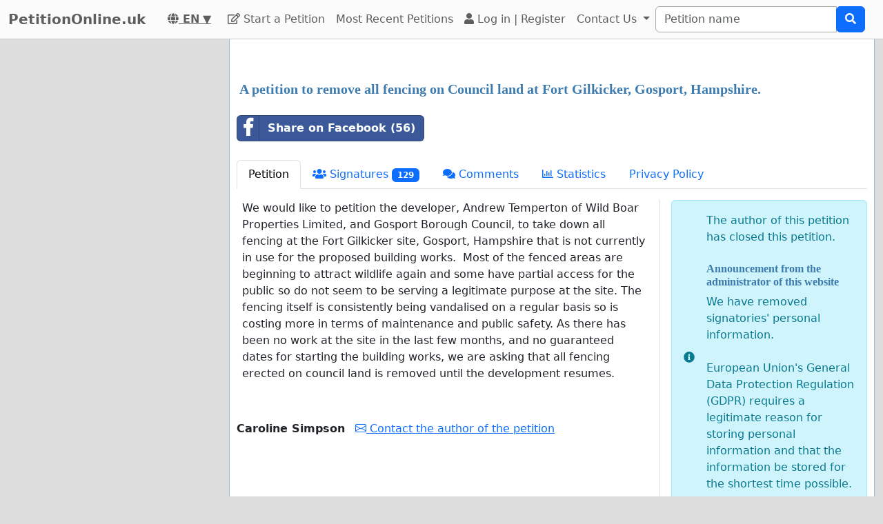

--- FILE ---
content_type: text/html; charset=utf-8
request_url: https://www.google.com/recaptcha/api2/aframe
body_size: 259
content:
<!DOCTYPE HTML><html><head><meta http-equiv="content-type" content="text/html; charset=UTF-8"></head><body><script nonce="S3oOcwqYMkJ5kCck96CJGw">/** Anti-fraud and anti-abuse applications only. See google.com/recaptcha */ try{var clients={'sodar':'https://pagead2.googlesyndication.com/pagead/sodar?'};window.addEventListener("message",function(a){try{if(a.source===window.parent){var b=JSON.parse(a.data);var c=clients[b['id']];if(c){var d=document.createElement('img');d.src=c+b['params']+'&rc='+(localStorage.getItem("rc::a")?sessionStorage.getItem("rc::b"):"");window.document.body.appendChild(d);sessionStorage.setItem("rc::e",parseInt(sessionStorage.getItem("rc::e")||0)+1);localStorage.setItem("rc::h",'1769413153959');}}}catch(b){}});window.parent.postMessage("_grecaptcha_ready", "*");}catch(b){}</script></body></html>